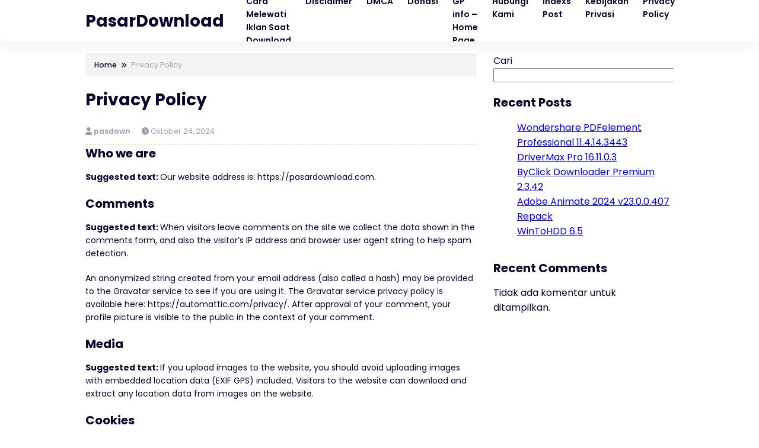

--- FILE ---
content_type: text/html; charset=UTF-8
request_url: https://pasardownload.com/privacy-policy/
body_size: 10287
content:


<!DOCTYPE html>
<html lang="id" prefix="og: https://ogp.me/ns#">
<head>
    <meta charset="UTF-8">
    <meta name="viewport" content="width=device-width, initial-scale=1.0">
    <link rel="profile" href="https://gmpg.org/xfn/11">
    
    
<!-- Optimasi Mesin Pencari oleh Rank Math - https://rankmath.com/ -->
<title>Privacy Policy - PasarDownload</title>
<meta name="description" content="Suggested text: Our website address is: https://pasardownload.com."/>
<meta name="robots" content="follow, index, max-snippet:-1, max-video-preview:-1, max-image-preview:large"/>
<link rel="canonical" href="https://pasardownload.com/privacy-policy/" />
<meta property="og:locale" content="id_ID" />
<meta property="og:type" content="article" />
<meta property="og:title" content="Privacy Policy - PasarDownload" />
<meta property="og:description" content="Suggested text: Our website address is: https://pasardownload.com." />
<meta property="og:url" content="https://pasardownload.com/privacy-policy/" />
<meta property="og:site_name" content="PasarDownload" />
<meta property="og:updated_time" content="2024-10-25T01:15:34+00:00" />
<meta property="article:published_time" content="2024-10-24T13:28:05+00:00" />
<meta property="article:modified_time" content="2024-10-25T01:15:34+00:00" />
<meta name="twitter:card" content="summary_large_image" />
<meta name="twitter:title" content="Privacy Policy - PasarDownload" />
<meta name="twitter:description" content="Suggested text: Our website address is: https://pasardownload.com." />
<meta name="twitter:site" content="@pasdown" />
<meta name="twitter:creator" content="@pasdown" />
<meta name="twitter:label1" content="Waktunya membaca" />
<meta name="twitter:data1" content="3 menit" />
<script type="application/ld+json" class="rank-math-schema">{"@context":"https://schema.org","@graph":[{"@type":["Person","Organization"],"@id":"https://pasardownload.com/#person","name":"PasarDownload","sameAs":["https://twitter.com/pasdown"],"logo":{"@type":"ImageObject","@id":"https://pasardownload.com/#logo","url":"https://pasardownload.com/wp-content/uploads/2024/10/icon-pasardownload.png","contentUrl":"https://pasardownload.com/wp-content/uploads/2024/10/icon-pasardownload.png","caption":"PasarDownload","inLanguage":"id","width":"65","height":"72"},"image":{"@type":"ImageObject","@id":"https://pasardownload.com/#logo","url":"https://pasardownload.com/wp-content/uploads/2024/10/icon-pasardownload.png","contentUrl":"https://pasardownload.com/wp-content/uploads/2024/10/icon-pasardownload.png","caption":"PasarDownload","inLanguage":"id","width":"65","height":"72"}},{"@type":"WebSite","@id":"https://pasardownload.com/#website","url":"https://pasardownload.com","name":"PasarDownload","publisher":{"@id":"https://pasardownload.com/#person"},"inLanguage":"id"},{"@type":"ImageObject","@id":"https://pasardownload.com/wp-content/uploads/2024/10/banner-pasardownload.png","url":"https://pasardownload.com/wp-content/uploads/2024/10/banner-pasardownload.png","width":"263","height":"72","inLanguage":"id"},{"@type":"WebPage","@id":"https://pasardownload.com/privacy-policy/#webpage","url":"https://pasardownload.com/privacy-policy/","name":"Privacy Policy - PasarDownload","datePublished":"2024-10-24T13:28:05+00:00","dateModified":"2024-10-25T01:15:34+00:00","isPartOf":{"@id":"https://pasardownload.com/#website"},"primaryImageOfPage":{"@id":"https://pasardownload.com/wp-content/uploads/2024/10/banner-pasardownload.png"},"inLanguage":"id"},{"@type":"Person","@id":"https://pasardownload.com/author/pasdown/","name":"pasdown","url":"https://pasardownload.com/author/pasdown/","image":{"@type":"ImageObject","@id":"https://secure.gravatar.com/avatar/0d1b880e61473b5f88a8e7508ae177241a054e3acc89a69229d7da9652c08a0c?s=96&amp;d=mm&amp;r=g","url":"https://secure.gravatar.com/avatar/0d1b880e61473b5f88a8e7508ae177241a054e3acc89a69229d7da9652c08a0c?s=96&amp;d=mm&amp;r=g","caption":"pasdown","inLanguage":"id"},"sameAs":["https://pasardownload.com"]},{"@type":"Article","headline":"Privacy Policy - PasarDownload","datePublished":"2024-10-24T13:28:05+00:00","dateModified":"2024-10-25T01:15:34+00:00","author":{"@id":"https://pasardownload.com/author/pasdown/","name":"pasdown"},"publisher":{"@id":"https://pasardownload.com/#person"},"description":"Suggested text: Our website address is: https://pasardownload.com.","name":"Privacy Policy - PasarDownload","@id":"https://pasardownload.com/privacy-policy/#richSnippet","isPartOf":{"@id":"https://pasardownload.com/privacy-policy/#webpage"},"image":{"@id":"https://pasardownload.com/wp-content/uploads/2024/10/banner-pasardownload.png"},"inLanguage":"id","mainEntityOfPage":{"@id":"https://pasardownload.com/privacy-policy/#webpage"}}]}</script>
<!-- /Plugin WordPress Rank Math SEO -->

<link rel='dns-prefetch' href='//cdnjs.cloudflare.com' />
<link rel='dns-prefetch' href='//cdn.jsdelivr.net' />
<link rel="alternate" type="application/rss+xml" title="PasarDownload &raquo; Feed" href="https://pasardownload.com/feed/" />
<link rel="alternate" type="application/rss+xml" title="PasarDownload &raquo; Umpan Komentar" href="https://pasardownload.com/comments/feed/" />
<link rel="alternate" type="application/rss+xml" title="PasarDownload &raquo; Privacy Policy Umpan Komentar" href="https://pasardownload.com/privacy-policy/feed/" />
<link rel="alternate" title="oEmbed (JSON)" type="application/json+oembed" href="https://pasardownload.com/wp-json/oembed/1.0/embed?url=https%3A%2F%2Fpasardownload.com%2Fprivacy-policy%2F" />
<link rel="alternate" title="oEmbed (XML)" type="text/xml+oembed" href="https://pasardownload.com/wp-json/oembed/1.0/embed?url=https%3A%2F%2Fpasardownload.com%2Fprivacy-policy%2F&#038;format=xml" />
<style id='wp-img-auto-sizes-contain-inline-css'>
img:is([sizes=auto i],[sizes^="auto," i]){contain-intrinsic-size:3000px 1500px}
/*# sourceURL=wp-img-auto-sizes-contain-inline-css */
</style>
<style id='wp-block-library-inline-css'>
:root{--wp-block-synced-color:#7a00df;--wp-block-synced-color--rgb:122,0,223;--wp-bound-block-color:var(--wp-block-synced-color);--wp-editor-canvas-background:#ddd;--wp-admin-theme-color:#007cba;--wp-admin-theme-color--rgb:0,124,186;--wp-admin-theme-color-darker-10:#006ba1;--wp-admin-theme-color-darker-10--rgb:0,107,160.5;--wp-admin-theme-color-darker-20:#005a87;--wp-admin-theme-color-darker-20--rgb:0,90,135;--wp-admin-border-width-focus:2px}@media (min-resolution:192dpi){:root{--wp-admin-border-width-focus:1.5px}}.wp-element-button{cursor:pointer}:root .has-very-light-gray-background-color{background-color:#eee}:root .has-very-dark-gray-background-color{background-color:#313131}:root .has-very-light-gray-color{color:#eee}:root .has-very-dark-gray-color{color:#313131}:root .has-vivid-green-cyan-to-vivid-cyan-blue-gradient-background{background:linear-gradient(135deg,#00d084,#0693e3)}:root .has-purple-crush-gradient-background{background:linear-gradient(135deg,#34e2e4,#4721fb 50%,#ab1dfe)}:root .has-hazy-dawn-gradient-background{background:linear-gradient(135deg,#faaca8,#dad0ec)}:root .has-subdued-olive-gradient-background{background:linear-gradient(135deg,#fafae1,#67a671)}:root .has-atomic-cream-gradient-background{background:linear-gradient(135deg,#fdd79a,#004a59)}:root .has-nightshade-gradient-background{background:linear-gradient(135deg,#330968,#31cdcf)}:root .has-midnight-gradient-background{background:linear-gradient(135deg,#020381,#2874fc)}:root{--wp--preset--font-size--normal:16px;--wp--preset--font-size--huge:42px}.has-regular-font-size{font-size:1em}.has-larger-font-size{font-size:2.625em}.has-normal-font-size{font-size:var(--wp--preset--font-size--normal)}.has-huge-font-size{font-size:var(--wp--preset--font-size--huge)}.has-text-align-center{text-align:center}.has-text-align-left{text-align:left}.has-text-align-right{text-align:right}.has-fit-text{white-space:nowrap!important}#end-resizable-editor-section{display:none}.aligncenter{clear:both}.items-justified-left{justify-content:flex-start}.items-justified-center{justify-content:center}.items-justified-right{justify-content:flex-end}.items-justified-space-between{justify-content:space-between}.screen-reader-text{border:0;clip-path:inset(50%);height:1px;margin:-1px;overflow:hidden;padding:0;position:absolute;width:1px;word-wrap:normal!important}.screen-reader-text:focus{background-color:#ddd;clip-path:none;color:#444;display:block;font-size:1em;height:auto;left:5px;line-height:normal;padding:15px 23px 14px;text-decoration:none;top:5px;width:auto;z-index:100000}html :where(.has-border-color){border-style:solid}html :where([style*=border-top-color]){border-top-style:solid}html :where([style*=border-right-color]){border-right-style:solid}html :where([style*=border-bottom-color]){border-bottom-style:solid}html :where([style*=border-left-color]){border-left-style:solid}html :where([style*=border-width]){border-style:solid}html :where([style*=border-top-width]){border-top-style:solid}html :where([style*=border-right-width]){border-right-style:solid}html :where([style*=border-bottom-width]){border-bottom-style:solid}html :where([style*=border-left-width]){border-left-style:solid}html :where(img[class*=wp-image-]){height:auto;max-width:100%}:where(figure){margin:0 0 1em}html :where(.is-position-sticky){--wp-admin--admin-bar--position-offset:var(--wp-admin--admin-bar--height,0px)}@media screen and (max-width:600px){html :where(.is-position-sticky){--wp-admin--admin-bar--position-offset:0px}}

/*# sourceURL=wp-block-library-inline-css */
</style><style id='wp-block-heading-inline-css'>
h1:where(.wp-block-heading).has-background,h2:where(.wp-block-heading).has-background,h3:where(.wp-block-heading).has-background,h4:where(.wp-block-heading).has-background,h5:where(.wp-block-heading).has-background,h6:where(.wp-block-heading).has-background{padding:1.25em 2.375em}h1.has-text-align-left[style*=writing-mode]:where([style*=vertical-lr]),h1.has-text-align-right[style*=writing-mode]:where([style*=vertical-rl]),h2.has-text-align-left[style*=writing-mode]:where([style*=vertical-lr]),h2.has-text-align-right[style*=writing-mode]:where([style*=vertical-rl]),h3.has-text-align-left[style*=writing-mode]:where([style*=vertical-lr]),h3.has-text-align-right[style*=writing-mode]:where([style*=vertical-rl]),h4.has-text-align-left[style*=writing-mode]:where([style*=vertical-lr]),h4.has-text-align-right[style*=writing-mode]:where([style*=vertical-rl]),h5.has-text-align-left[style*=writing-mode]:where([style*=vertical-lr]),h5.has-text-align-right[style*=writing-mode]:where([style*=vertical-rl]),h6.has-text-align-left[style*=writing-mode]:where([style*=vertical-lr]),h6.has-text-align-right[style*=writing-mode]:where([style*=vertical-rl]){rotate:180deg}
/*# sourceURL=https://pasardownload.com/wp-includes/blocks/heading/style.min.css */
</style>
<style id='wp-block-latest-comments-inline-css'>
ol.wp-block-latest-comments{box-sizing:border-box;margin-left:0}:where(.wp-block-latest-comments:not([style*=line-height] .wp-block-latest-comments__comment)){line-height:1.1}:where(.wp-block-latest-comments:not([style*=line-height] .wp-block-latest-comments__comment-excerpt p)){line-height:1.8}.has-dates :where(.wp-block-latest-comments:not([style*=line-height])),.has-excerpts :where(.wp-block-latest-comments:not([style*=line-height])){line-height:1.5}.wp-block-latest-comments .wp-block-latest-comments{padding-left:0}.wp-block-latest-comments__comment{list-style:none;margin-bottom:1em}.has-avatars .wp-block-latest-comments__comment{list-style:none;min-height:2.25em}.has-avatars .wp-block-latest-comments__comment .wp-block-latest-comments__comment-excerpt,.has-avatars .wp-block-latest-comments__comment .wp-block-latest-comments__comment-meta{margin-left:3.25em}.wp-block-latest-comments__comment-excerpt p{font-size:.875em;margin:.36em 0 1.4em}.wp-block-latest-comments__comment-date{display:block;font-size:.75em}.wp-block-latest-comments .avatar,.wp-block-latest-comments__comment-avatar{border-radius:1.5em;display:block;float:left;height:2.5em;margin-right:.75em;width:2.5em}.wp-block-latest-comments[class*=-font-size] a,.wp-block-latest-comments[style*=font-size] a{font-size:inherit}
/*# sourceURL=https://pasardownload.com/wp-includes/blocks/latest-comments/style.min.css */
</style>
<style id='wp-block-latest-posts-inline-css'>
.wp-block-latest-posts{box-sizing:border-box}.wp-block-latest-posts.alignleft{margin-right:2em}.wp-block-latest-posts.alignright{margin-left:2em}.wp-block-latest-posts.wp-block-latest-posts__list{list-style:none}.wp-block-latest-posts.wp-block-latest-posts__list li{clear:both;overflow-wrap:break-word}.wp-block-latest-posts.is-grid{display:flex;flex-wrap:wrap}.wp-block-latest-posts.is-grid li{margin:0 1.25em 1.25em 0;width:100%}@media (min-width:600px){.wp-block-latest-posts.columns-2 li{width:calc(50% - .625em)}.wp-block-latest-posts.columns-2 li:nth-child(2n){margin-right:0}.wp-block-latest-posts.columns-3 li{width:calc(33.33333% - .83333em)}.wp-block-latest-posts.columns-3 li:nth-child(3n){margin-right:0}.wp-block-latest-posts.columns-4 li{width:calc(25% - .9375em)}.wp-block-latest-posts.columns-4 li:nth-child(4n){margin-right:0}.wp-block-latest-posts.columns-5 li{width:calc(20% - 1em)}.wp-block-latest-posts.columns-5 li:nth-child(5n){margin-right:0}.wp-block-latest-posts.columns-6 li{width:calc(16.66667% - 1.04167em)}.wp-block-latest-posts.columns-6 li:nth-child(6n){margin-right:0}}:root :where(.wp-block-latest-posts.is-grid){padding:0}:root :where(.wp-block-latest-posts.wp-block-latest-posts__list){padding-left:0}.wp-block-latest-posts__post-author,.wp-block-latest-posts__post-date{display:block;font-size:.8125em}.wp-block-latest-posts__post-excerpt,.wp-block-latest-posts__post-full-content{margin-bottom:1em;margin-top:.5em}.wp-block-latest-posts__featured-image a{display:inline-block}.wp-block-latest-posts__featured-image img{height:auto;max-width:100%;width:auto}.wp-block-latest-posts__featured-image.alignleft{float:left;margin-right:1em}.wp-block-latest-posts__featured-image.alignright{float:right;margin-left:1em}.wp-block-latest-posts__featured-image.aligncenter{margin-bottom:1em;text-align:center}
/*# sourceURL=https://pasardownload.com/wp-includes/blocks/latest-posts/style.min.css */
</style>
<style id='wp-block-search-inline-css'>
.wp-block-search__button{margin-left:10px;word-break:normal}.wp-block-search__button.has-icon{line-height:0}.wp-block-search__button svg{height:1.25em;min-height:24px;min-width:24px;width:1.25em;fill:currentColor;vertical-align:text-bottom}:where(.wp-block-search__button){border:1px solid #ccc;padding:6px 10px}.wp-block-search__inside-wrapper{display:flex;flex:auto;flex-wrap:nowrap;max-width:100%}.wp-block-search__label{width:100%}.wp-block-search.wp-block-search__button-only .wp-block-search__button{box-sizing:border-box;display:flex;flex-shrink:0;justify-content:center;margin-left:0;max-width:100%}.wp-block-search.wp-block-search__button-only .wp-block-search__inside-wrapper{min-width:0!important;transition-property:width}.wp-block-search.wp-block-search__button-only .wp-block-search__input{flex-basis:100%;transition-duration:.3s}.wp-block-search.wp-block-search__button-only.wp-block-search__searchfield-hidden,.wp-block-search.wp-block-search__button-only.wp-block-search__searchfield-hidden .wp-block-search__inside-wrapper{overflow:hidden}.wp-block-search.wp-block-search__button-only.wp-block-search__searchfield-hidden .wp-block-search__input{border-left-width:0!important;border-right-width:0!important;flex-basis:0;flex-grow:0;margin:0;min-width:0!important;padding-left:0!important;padding-right:0!important;width:0!important}:where(.wp-block-search__input){appearance:none;border:1px solid #949494;flex-grow:1;font-family:inherit;font-size:inherit;font-style:inherit;font-weight:inherit;letter-spacing:inherit;line-height:inherit;margin-left:0;margin-right:0;min-width:3rem;padding:8px;text-decoration:unset!important;text-transform:inherit}:where(.wp-block-search__button-inside .wp-block-search__inside-wrapper){background-color:#fff;border:1px solid #949494;box-sizing:border-box;padding:4px}:where(.wp-block-search__button-inside .wp-block-search__inside-wrapper) .wp-block-search__input{border:none;border-radius:0;padding:0 4px}:where(.wp-block-search__button-inside .wp-block-search__inside-wrapper) .wp-block-search__input:focus{outline:none}:where(.wp-block-search__button-inside .wp-block-search__inside-wrapper) :where(.wp-block-search__button){padding:4px 8px}.wp-block-search.aligncenter .wp-block-search__inside-wrapper{margin:auto}.wp-block[data-align=right] .wp-block-search.wp-block-search__button-only .wp-block-search__inside-wrapper{float:right}
/*# sourceURL=https://pasardownload.com/wp-includes/blocks/search/style.min.css */
</style>
<style id='wp-block-group-inline-css'>
.wp-block-group{box-sizing:border-box}:where(.wp-block-group.wp-block-group-is-layout-constrained){position:relative}
/*# sourceURL=https://pasardownload.com/wp-includes/blocks/group/style.min.css */
</style>
<style id='wp-block-paragraph-inline-css'>
.is-small-text{font-size:.875em}.is-regular-text{font-size:1em}.is-large-text{font-size:2.25em}.is-larger-text{font-size:3em}.has-drop-cap:not(:focus):first-letter{float:left;font-size:8.4em;font-style:normal;font-weight:100;line-height:.68;margin:.05em .1em 0 0;text-transform:uppercase}body.rtl .has-drop-cap:not(:focus):first-letter{float:none;margin-left:.1em}p.has-drop-cap.has-background{overflow:hidden}:root :where(p.has-background){padding:1.25em 2.375em}:where(p.has-text-color:not(.has-link-color)) a{color:inherit}p.has-text-align-left[style*="writing-mode:vertical-lr"],p.has-text-align-right[style*="writing-mode:vertical-rl"]{rotate:180deg}
/*# sourceURL=https://pasardownload.com/wp-includes/blocks/paragraph/style.min.css */
</style>
<style id='global-styles-inline-css'>
:root{--wp--preset--aspect-ratio--square: 1;--wp--preset--aspect-ratio--4-3: 4/3;--wp--preset--aspect-ratio--3-4: 3/4;--wp--preset--aspect-ratio--3-2: 3/2;--wp--preset--aspect-ratio--2-3: 2/3;--wp--preset--aspect-ratio--16-9: 16/9;--wp--preset--aspect-ratio--9-16: 9/16;--wp--preset--color--black: #000000;--wp--preset--color--cyan-bluish-gray: #abb8c3;--wp--preset--color--white: #ffffff;--wp--preset--color--pale-pink: #f78da7;--wp--preset--color--vivid-red: #cf2e2e;--wp--preset--color--luminous-vivid-orange: #ff6900;--wp--preset--color--luminous-vivid-amber: #fcb900;--wp--preset--color--light-green-cyan: #7bdcb5;--wp--preset--color--vivid-green-cyan: #00d084;--wp--preset--color--pale-cyan-blue: #8ed1fc;--wp--preset--color--vivid-cyan-blue: #0693e3;--wp--preset--color--vivid-purple: #9b51e0;--wp--preset--gradient--vivid-cyan-blue-to-vivid-purple: linear-gradient(135deg,rgb(6,147,227) 0%,rgb(155,81,224) 100%);--wp--preset--gradient--light-green-cyan-to-vivid-green-cyan: linear-gradient(135deg,rgb(122,220,180) 0%,rgb(0,208,130) 100%);--wp--preset--gradient--luminous-vivid-amber-to-luminous-vivid-orange: linear-gradient(135deg,rgb(252,185,0) 0%,rgb(255,105,0) 100%);--wp--preset--gradient--luminous-vivid-orange-to-vivid-red: linear-gradient(135deg,rgb(255,105,0) 0%,rgb(207,46,46) 100%);--wp--preset--gradient--very-light-gray-to-cyan-bluish-gray: linear-gradient(135deg,rgb(238,238,238) 0%,rgb(169,184,195) 100%);--wp--preset--gradient--cool-to-warm-spectrum: linear-gradient(135deg,rgb(74,234,220) 0%,rgb(151,120,209) 20%,rgb(207,42,186) 40%,rgb(238,44,130) 60%,rgb(251,105,98) 80%,rgb(254,248,76) 100%);--wp--preset--gradient--blush-light-purple: linear-gradient(135deg,rgb(255,206,236) 0%,rgb(152,150,240) 100%);--wp--preset--gradient--blush-bordeaux: linear-gradient(135deg,rgb(254,205,165) 0%,rgb(254,45,45) 50%,rgb(107,0,62) 100%);--wp--preset--gradient--luminous-dusk: linear-gradient(135deg,rgb(255,203,112) 0%,rgb(199,81,192) 50%,rgb(65,88,208) 100%);--wp--preset--gradient--pale-ocean: linear-gradient(135deg,rgb(255,245,203) 0%,rgb(182,227,212) 50%,rgb(51,167,181) 100%);--wp--preset--gradient--electric-grass: linear-gradient(135deg,rgb(202,248,128) 0%,rgb(113,206,126) 100%);--wp--preset--gradient--midnight: linear-gradient(135deg,rgb(2,3,129) 0%,rgb(40,116,252) 100%);--wp--preset--font-size--small: 13px;--wp--preset--font-size--medium: 20px;--wp--preset--font-size--large: 36px;--wp--preset--font-size--x-large: 42px;--wp--preset--spacing--20: 0.44rem;--wp--preset--spacing--30: 0.67rem;--wp--preset--spacing--40: 1rem;--wp--preset--spacing--50: 1.5rem;--wp--preset--spacing--60: 2.25rem;--wp--preset--spacing--70: 3.38rem;--wp--preset--spacing--80: 5.06rem;--wp--preset--shadow--natural: 6px 6px 9px rgba(0, 0, 0, 0.2);--wp--preset--shadow--deep: 12px 12px 50px rgba(0, 0, 0, 0.4);--wp--preset--shadow--sharp: 6px 6px 0px rgba(0, 0, 0, 0.2);--wp--preset--shadow--outlined: 6px 6px 0px -3px rgb(255, 255, 255), 6px 6px rgb(0, 0, 0);--wp--preset--shadow--crisp: 6px 6px 0px rgb(0, 0, 0);}:where(.is-layout-flex){gap: 0.5em;}:where(.is-layout-grid){gap: 0.5em;}body .is-layout-flex{display: flex;}.is-layout-flex{flex-wrap: wrap;align-items: center;}.is-layout-flex > :is(*, div){margin: 0;}body .is-layout-grid{display: grid;}.is-layout-grid > :is(*, div){margin: 0;}:where(.wp-block-columns.is-layout-flex){gap: 2em;}:where(.wp-block-columns.is-layout-grid){gap: 2em;}:where(.wp-block-post-template.is-layout-flex){gap: 1.25em;}:where(.wp-block-post-template.is-layout-grid){gap: 1.25em;}.has-black-color{color: var(--wp--preset--color--black) !important;}.has-cyan-bluish-gray-color{color: var(--wp--preset--color--cyan-bluish-gray) !important;}.has-white-color{color: var(--wp--preset--color--white) !important;}.has-pale-pink-color{color: var(--wp--preset--color--pale-pink) !important;}.has-vivid-red-color{color: var(--wp--preset--color--vivid-red) !important;}.has-luminous-vivid-orange-color{color: var(--wp--preset--color--luminous-vivid-orange) !important;}.has-luminous-vivid-amber-color{color: var(--wp--preset--color--luminous-vivid-amber) !important;}.has-light-green-cyan-color{color: var(--wp--preset--color--light-green-cyan) !important;}.has-vivid-green-cyan-color{color: var(--wp--preset--color--vivid-green-cyan) !important;}.has-pale-cyan-blue-color{color: var(--wp--preset--color--pale-cyan-blue) !important;}.has-vivid-cyan-blue-color{color: var(--wp--preset--color--vivid-cyan-blue) !important;}.has-vivid-purple-color{color: var(--wp--preset--color--vivid-purple) !important;}.has-black-background-color{background-color: var(--wp--preset--color--black) !important;}.has-cyan-bluish-gray-background-color{background-color: var(--wp--preset--color--cyan-bluish-gray) !important;}.has-white-background-color{background-color: var(--wp--preset--color--white) !important;}.has-pale-pink-background-color{background-color: var(--wp--preset--color--pale-pink) !important;}.has-vivid-red-background-color{background-color: var(--wp--preset--color--vivid-red) !important;}.has-luminous-vivid-orange-background-color{background-color: var(--wp--preset--color--luminous-vivid-orange) !important;}.has-luminous-vivid-amber-background-color{background-color: var(--wp--preset--color--luminous-vivid-amber) !important;}.has-light-green-cyan-background-color{background-color: var(--wp--preset--color--light-green-cyan) !important;}.has-vivid-green-cyan-background-color{background-color: var(--wp--preset--color--vivid-green-cyan) !important;}.has-pale-cyan-blue-background-color{background-color: var(--wp--preset--color--pale-cyan-blue) !important;}.has-vivid-cyan-blue-background-color{background-color: var(--wp--preset--color--vivid-cyan-blue) !important;}.has-vivid-purple-background-color{background-color: var(--wp--preset--color--vivid-purple) !important;}.has-black-border-color{border-color: var(--wp--preset--color--black) !important;}.has-cyan-bluish-gray-border-color{border-color: var(--wp--preset--color--cyan-bluish-gray) !important;}.has-white-border-color{border-color: var(--wp--preset--color--white) !important;}.has-pale-pink-border-color{border-color: var(--wp--preset--color--pale-pink) !important;}.has-vivid-red-border-color{border-color: var(--wp--preset--color--vivid-red) !important;}.has-luminous-vivid-orange-border-color{border-color: var(--wp--preset--color--luminous-vivid-orange) !important;}.has-luminous-vivid-amber-border-color{border-color: var(--wp--preset--color--luminous-vivid-amber) !important;}.has-light-green-cyan-border-color{border-color: var(--wp--preset--color--light-green-cyan) !important;}.has-vivid-green-cyan-border-color{border-color: var(--wp--preset--color--vivid-green-cyan) !important;}.has-pale-cyan-blue-border-color{border-color: var(--wp--preset--color--pale-cyan-blue) !important;}.has-vivid-cyan-blue-border-color{border-color: var(--wp--preset--color--vivid-cyan-blue) !important;}.has-vivid-purple-border-color{border-color: var(--wp--preset--color--vivid-purple) !important;}.has-vivid-cyan-blue-to-vivid-purple-gradient-background{background: var(--wp--preset--gradient--vivid-cyan-blue-to-vivid-purple) !important;}.has-light-green-cyan-to-vivid-green-cyan-gradient-background{background: var(--wp--preset--gradient--light-green-cyan-to-vivid-green-cyan) !important;}.has-luminous-vivid-amber-to-luminous-vivid-orange-gradient-background{background: var(--wp--preset--gradient--luminous-vivid-amber-to-luminous-vivid-orange) !important;}.has-luminous-vivid-orange-to-vivid-red-gradient-background{background: var(--wp--preset--gradient--luminous-vivid-orange-to-vivid-red) !important;}.has-very-light-gray-to-cyan-bluish-gray-gradient-background{background: var(--wp--preset--gradient--very-light-gray-to-cyan-bluish-gray) !important;}.has-cool-to-warm-spectrum-gradient-background{background: var(--wp--preset--gradient--cool-to-warm-spectrum) !important;}.has-blush-light-purple-gradient-background{background: var(--wp--preset--gradient--blush-light-purple) !important;}.has-blush-bordeaux-gradient-background{background: var(--wp--preset--gradient--blush-bordeaux) !important;}.has-luminous-dusk-gradient-background{background: var(--wp--preset--gradient--luminous-dusk) !important;}.has-pale-ocean-gradient-background{background: var(--wp--preset--gradient--pale-ocean) !important;}.has-electric-grass-gradient-background{background: var(--wp--preset--gradient--electric-grass) !important;}.has-midnight-gradient-background{background: var(--wp--preset--gradient--midnight) !important;}.has-small-font-size{font-size: var(--wp--preset--font-size--small) !important;}.has-medium-font-size{font-size: var(--wp--preset--font-size--medium) !important;}.has-large-font-size{font-size: var(--wp--preset--font-size--large) !important;}.has-x-large-font-size{font-size: var(--wp--preset--font-size--x-large) !important;}
/*# sourceURL=global-styles-inline-css */
</style>

<style id='classic-theme-styles-inline-css'>
/*! This file is auto-generated */
.wp-block-button__link{color:#fff;background-color:#32373c;border-radius:9999px;box-shadow:none;text-decoration:none;padding:calc(.667em + 2px) calc(1.333em + 2px);font-size:1.125em}.wp-block-file__button{background:#32373c;color:#fff;text-decoration:none}
/*# sourceURL=/wp-includes/css/classic-themes.min.css */
</style>
<link rel='stylesheet' id='shurapro_style-css' href='https://pasardownload.com/wp-content/themes/shurapro-master/style.css?ver=1.1.9' media='all' />
<link rel='stylesheet' id='swiper_style-css' href='https://cdn.jsdelivr.net/npm/swiper@11/swiper-bundle.min.css?ver=11' media='all' />
<link rel='stylesheet' id='shurapro_normalize_css-css' href='https://pasardownload.com/wp-content/themes/shurapro-master/assets/css/normalize.css?ver=8.0.1' media='all' />
<link rel='stylesheet' id='shurapro_main_stylesheet-css' href='https://pasardownload.com/wp-content/themes/shurapro-master/assets/css/style.css?ver=1.1.9' media='all' />
<link rel='stylesheet' id='fontawesome_style-css' href='https://cdnjs.cloudflare.com/ajax/libs/font-awesome/6.7.0/css/all.min.css?ver=6.7.0' media='all' />
<link rel='stylesheet' id='wp-pagenavi-css' href='https://pasardownload.com/wp-content/plugins/wp-pagenavi/pagenavi-css.css?ver=2.70' media='all' />
<link rel="https://api.w.org/" href="https://pasardownload.com/wp-json/" /><link rel="alternate" title="JSON" type="application/json" href="https://pasardownload.com/wp-json/wp/v2/pages/3" /><link rel="EditURI" type="application/rsd+xml" title="RSD" href="https://pasardownload.com/xmlrpc.php?rsd" />
<meta name="generator" content="WordPress 6.9" />
<link rel='shortlink' href='https://pasardownload.com/?p=3' />
    <style type="text/css">
    :root {  }
        </style>
    <link rel="icon" href="https://pasardownload.com/wp-content/uploads/2024/10/icon-pasardownload.png" sizes="32x32" />
<link rel="icon" href="https://pasardownload.com/wp-content/uploads/2024/10/icon-pasardownload.png" sizes="192x192" />
<link rel="apple-touch-icon" href="https://pasardownload.com/wp-content/uploads/2024/10/icon-pasardownload.png" />
<meta name="msapplication-TileImage" content="https://pasardownload.com/wp-content/uploads/2024/10/icon-pasardownload.png" />

    
</head>
<body class="privacy-policy wp-singular page-template-default page page-id-3 wp-theme-shurapro-master" >
    
<header class="site-header" id="site_header" itemscope itemtype="https://schema.org//WPHeader">
    
    <div class="site-nav">
        <div class="cnt">
            <div class="site-nav-nav">
                
                <div class="site-nav-left">
                    <div class="site-branding">
                        
                        <h1><a href="https://pasardownload.com/" rel="home">PasarDownload</a></h1>
                    </div>
                    <div class="site-menu" itemscope itemtype="https://schema.org/SiteNavigationElement">
                        
                        <div class="menu"><ul>
<li class="page_item page-item-369"><a href="https://pasardownload.com/cara-melewati-iklan-saat-download/">Cara Melewati Iklan Saat Download</a></li>
<li class="page_item page-item-50"><a href="https://pasardownload.com/disclaimer/">Disclaimer</a></li>
<li class="page_item page-item-3088"><a href="https://pasardownload.com/dmca/">DMCA</a></li>
<li class="page_item page-item-429"><a href="https://pasardownload.com/donasi/">Donasi</a></li>
<li class="page_item page-item-1835"><a href="https://pasardownload.com/gp-info-home-page/">GP info &#8211; Home Page</a></li>
<li class="page_item page-item-317"><a href="https://pasardownload.com/hubungi-kami/">Hubungi Kami</a></li>
<li class="page_item page-item-2079"><a href="https://pasardownload.com/indexs-post/">Indexs Post</a></li>
<li class="page_item page-item-90"><a href="https://pasardownload.com/kebijakan-privasi/">Kebijakan Privasi</a></li>
<li class="page_item page-item-3 current_page_item"><a href="https://pasardownload.com/privacy-policy/" aria-current="page">Privacy Policy</a></li>
<li class="page_item page-item-92"><a href="https://pasardownload.com/syarat-ketentuan/">Syarat &amp; Ketentuan</a></li>
<li class="page_item page-item-205"><a href="https://pasardownload.com/tentang-kami/">Tentang Kami</a></li>
<li class="page_item page-item-239"><a href="https://pasardownload.com/about/">Tentang Kami</a></li>
<li class="page_item page-item-248"><a href="https://pasardownload.com/terms-and-conditions/">Terms and Conditions</a></li>
</ul></div>

                    </div>
                </div>

                <div class="site-nav-right">
                                        <span class="dark-button" title="Mode Gelap">
                        <i class="icon-dark-button fas fa-moon"></i>
                    </span>
                                        <span class="search-button open_search" title="Pencarian">
                        <i class="fas fa-search"></i>
                    </span>
                </div>

            </div>
        </div>
    </div>

    <div class="site-nav site-nav-mobile">
    <div class="cnt">
        <div class="site-nav-nav-mobile">

            <div class="nav-mobile-menu-icon">
                <span id="open_menu_mobile"><i class="fas fa-bars"></i></span>
            </div>

            <div class="nav-mobile-branding">
                <h1><a href="https://pasardownload.com/" rel="home">PasarDownload</a></h1>            </div>

            <div class="nav-mobile-right">
                                                <span class="nav-mobile-dark-button" title="Mode Gelap">
                    <i class="icon-dark-button fas fa-moon"></i>
                </span>
                                <span class="nav-mobile-search-button open_search" title="Pencarian">
                    <i class="fas fa-search"></i>
                </span>
            </div>

        </div>
    </div>
</div>

<div class="site-menu-mobile" id="site_menu_mobile">
    <div class="site-menu-mobile-close">
        <span id="close_menu_mobile"><i class="fas fa-times"></i></span>
    </div>
    <div class="menu"><ul>
<li class="page_item page-item-369"><a href="https://pasardownload.com/cara-melewati-iklan-saat-download/">Cara Melewati Iklan Saat Download</a></li>
<li class="page_item page-item-50"><a href="https://pasardownload.com/disclaimer/">Disclaimer</a></li>
<li class="page_item page-item-3088"><a href="https://pasardownload.com/dmca/">DMCA</a></li>
<li class="page_item page-item-429"><a href="https://pasardownload.com/donasi/">Donasi</a></li>
<li class="page_item page-item-1835"><a href="https://pasardownload.com/gp-info-home-page/">GP info &#8211; Home Page</a></li>
<li class="page_item page-item-317"><a href="https://pasardownload.com/hubungi-kami/">Hubungi Kami</a></li>
<li class="page_item page-item-2079"><a href="https://pasardownload.com/indexs-post/">Indexs Post</a></li>
<li class="page_item page-item-90"><a href="https://pasardownload.com/kebijakan-privasi/">Kebijakan Privasi</a></li>
<li class="page_item page-item-3 current_page_item"><a href="https://pasardownload.com/privacy-policy/" aria-current="page">Privacy Policy</a></li>
<li class="page_item page-item-92"><a href="https://pasardownload.com/syarat-ketentuan/">Syarat &amp; Ketentuan</a></li>
<li class="page_item page-item-205"><a href="https://pasardownload.com/tentang-kami/">Tentang Kami</a></li>
<li class="page_item page-item-239"><a href="https://pasardownload.com/about/">Tentang Kami</a></li>
<li class="page_item page-item-248"><a href="https://pasardownload.com/terms-and-conditions/">Terms and Conditions</a></li>
</ul></div>
</div>
</header>

<section class="site-search" id="site_search">
    <div class="site-search-container">
        
        <form action="https://pasardownload.com/" method="get" class="form-search">
            <input type="text" name="s" placeholder="Cari dan tekan enter..." value="">
            <button type="submit"><i class="fas fa-search"></i></button>
        </form>

        <div class="recent-tags">
            <a href="https://pasardownload.com/tag/wondershare-recoverit-download/">wondershare recoverit download</a>, <a href="https://pasardownload.com/tag/wondershare-recoverit/">wondershare recoverit</a>, <a href="https://pasardownload.com/tag/wondershare-pdfelement-pro-terbaru/">wondershare pdfelement pro terbaru</a>, <a href="https://pasardownload.com/tag/wintohdd-technician/">wintohdd technician</a>, <a href="https://pasardownload.com/tag/wintohdd-download/">wintohdd download</a>, <a href="https://pasardownload.com/tag/wintohdd/">wintohdd</a>,         </div>

    </div>
    <div class="close-search close_search">
        <span><i class="fas fa-times"></i></span>
    </div>
</section>

<section class="shurapro-pop-up-wrapper" id="shurapro_pop_up">
	<div class="shurapro-pop-up-container">
		
		<div class="shurapro-pop-up">
			<div class="shurapro-pop-up-close">
				<span><i class="fas fa-times"></i></span>
			</div>
			<div class="shurapro-pop-up-content">
							</div>
			<div class="shurapro-pop-up-button">
				<span class="shurapro-pop-up-dont-show">
					Jangan Tampilkan Lagi				</span>
				<span class="shurapro-pop-up-link">
					Ya, Saya Mau!<a href=""></a>				</span>
			</div>
		</div>

	</div>
</section>


<main class="site-main main-single">
    <div class="cnt">
        
        <div class="site-main-container">
            
            <main class="site-main-left site-main-left-single">

                <article id="post-3" class="post-3 page type-page status-publish hentry">
                
    <div class="site-breadcrumbs" itemscope itemtype="http://schema.org/BreadcrumbList"><span itemprop="itemListElement" itemscope itemtype="http://schema.org/ListItem"><a class="breadcrumbs__link" href="https://pasardownload.com/" itemprop="item"><span itemprop="name">Home</span></a><meta itemprop="position" content="1" /></span><span class="breadcrumbs__separator"> <i class="fas fa-angle-double-right"></i> </span><span class="breadcrumbs__current">Privacy Policy</span></div><!-- .breadcrumbs -->
    <div class="site-entry-header">
        <h1 class="site-entry-title">Privacy Policy</h1>
        
        <div class="site-entry-metadata">
            		<span>
			<i class="fas fa-user"></i> 
			<a href="https://pasardownload.com/author/pasdown/">
				pasdown			</a>
		</span>
        <span class="separator"></span>
		
            		<span><i class="fas fa-clock"></i> Oktober 24, 2024</span>
        <span class="separator"></span>
		        </div>
    </div>

    <div class="site-entry-content">
        
<h2 class="wp-block-heading">Who we are</h2>


<p><strong class="privacy-policy-tutorial">Suggested text: </strong>Our website address is: https://pasardownload.com.</p>


<h2 class="wp-block-heading">Comments</h2>


<p><strong class="privacy-policy-tutorial">Suggested text: </strong>When visitors leave comments on the site we collect the data shown in the comments form, and also the visitor&#8217;s IP address and browser user agent string to help spam detection.</p>


<p>An anonymized string created from your email address (also called a hash) may be provided to the Gravatar service to see if you are using it. The Gravatar service privacy policy is available here: https://automattic.com/privacy/. After approval of your comment, your profile picture is visible to the public in the context of your comment.</p>


<h2 class="wp-block-heading">Media</h2>


<p><strong class="privacy-policy-tutorial">Suggested text: </strong>If you upload images to the website, you should avoid uploading images with embedded location data (EXIF GPS) included. Visitors to the website can download and extract any location data from images on the website.</p>


<h2 class="wp-block-heading">Cookies</h2>


<p><strong class="privacy-policy-tutorial">Suggested text: </strong>If you leave a comment on our site you may opt-in to saving your name, email address and website in cookies. These are for your convenience so that you do not have to fill in your details again when you leave another comment. These cookies will last for one year.</p>


<p>If you visit our login page, we will set a temporary cookie to determine if your browser accepts cookies. This cookie contains no personal data and is discarded when you close your browser.</p>


<p>When you log in, we will also set up several cookies to save your login information and your screen display choices. Login cookies last for two days, and screen options cookies last for a year. If you select &quot;Remember Me&quot;, your login will persist for two weeks. If you log out of your account, the login cookies will be removed.</p>


<p>If you edit or publish an article, an additional cookie will be saved in your browser. This cookie includes no personal data and simply indicates the post ID of the article you just edited. It expires after 1 day.</p>


<h2 class="wp-block-heading">Embedded content from other websites</h2>


<p><strong class="privacy-policy-tutorial">Suggested text: </strong>Articles on this site may include embedded content (e.g. videos, images, articles, etc.). Embedded content from other websites behaves in the exact same way as if the visitor has visited the other website.</p>


<p>These websites may collect data about you, use cookies, embed additional third-party tracking, and monitor your interaction with that embedded content, including tracking your interaction with the embedded content if you have an account and are logged in to that website.</p>


<h2 class="wp-block-heading">Who we share your data with</h2>


<p><strong class="privacy-policy-tutorial">Suggested text: </strong>If you request a password reset, your IP address will be included in the reset email.</p>


<h2 class="wp-block-heading">How long we retain your data</h2>


<p><strong class="privacy-policy-tutorial">Suggested text: </strong>If you leave a comment, the comment and its metadata are retained indefinitely. This is so we can recognize and approve any follow-up comments automatically instead of holding them in a moderation queue.</p>


<p>For users that register on our website (if any), we also store the personal information they provide in their user profile. All users can see, edit, or delete their personal information at any time (except they cannot change their username). Website administrators can also see and edit that information.</p>


<h2 class="wp-block-heading">What rights you have over your data</h2>


<p><strong class="privacy-policy-tutorial">Suggested text: </strong>If you have an account on this site, or have left comments, you can request to receive an exported file of the personal data we hold about you, including any data you have provided to us. You can also request that we erase any personal data we hold about you. This does not include any data we are obliged to keep for administrative, legal, or security purposes.</p>


<h2 class="wp-block-heading">Where your data is sent</h2>


<p><strong class="privacy-policy-tutorial">Suggested text: </strong>Visitor comments may be checked through an automated spam detection service.</p>


            </div>

    <div class="site-share">
        <span class="site-share-title">Share:</span>
        <ul><li><a class="fb" target="_blank" href="https://www.facebook.com/sharer.php?u=https://pasardownload.com/privacy-policy/" title="Share on Facebook"><i class="fab fa-facebook-f"></i></a></li><li><a class="tw" target="_blank" href="https://twitter.com/share?text=Privacy Policy&url=https://pasardownload.com/privacy-policy/" title="Share on Twitter"><i class="fa-brands fa-x-twitter"></i></i></a></li><li><a class="wa" target="_blank" href="https://wa.me/?text=Privacy Policy%0Ahttps://pasardownload.com/privacy-policy/" title="Share on Whatsapp"><i class="fab fa-whatsapp"></i></a></li><li><a class="em" target="_blank" href="mailto:?subject=Privacy Policy&body=https://pasardownload.com/privacy-policy/" title="Share on Email"><i class="fas fa-envelope"></i></a></li></ul>    </div>

</article>
            </main>

            
<aside class="site-main-right">
                
    <section id="block-2" class="widget widget_block widget_search"><form role="search" method="get" action="https://pasardownload.com/" class="wp-block-search__button-outside wp-block-search__text-button wp-block-search"    ><label class="wp-block-search__label" for="wp-block-search__input-1" >Cari</label><div class="wp-block-search__inside-wrapper" ><input class="wp-block-search__input" id="wp-block-search__input-1" placeholder="" value="" type="search" name="s" required /><button aria-label="Cari" class="wp-block-search__button wp-element-button" type="submit" >Cari</button></div></form></section><section id="block-3" class="widget widget_block"><div class="wp-block-group"><div class="wp-block-group__inner-container is-layout-flow wp-block-group-is-layout-flow"><h2 class="wp-block-heading">Recent Posts</h2><ul class="wp-block-latest-posts__list wp-block-latest-posts"><li><a class="wp-block-latest-posts__post-title" href="https://pasardownload.com/wondershare-pdfelement-pro/">Wondershare PDFelement Professional 11.4.14.3443</a></li>
<li><a class="wp-block-latest-posts__post-title" href="https://pasardownload.com/drivermax-pro-full/">DriverMax Pro 16.11.0.3</a></li>
<li><a class="wp-block-latest-posts__post-title" href="https://pasardownload.com/by-click-downloader-full/">ByClick Downloader Premium 2.3.42</a></li>
<li><a class="wp-block-latest-posts__post-title" href="https://pasardownload.com/adobe-animate/">Adobe Animate 2024 v23.0.0.407 Repack</a></li>
<li><a class="wp-block-latest-posts__post-title" href="https://pasardownload.com/wintohdd/">WinToHDD 6.5</a></li>
</ul></div></div></section><section id="block-4" class="widget widget_block"><div class="wp-block-group"><div class="wp-block-group__inner-container is-layout-flow wp-block-group-is-layout-flow"><h2 class="wp-block-heading">Recent Comments</h2><div class="no-comments wp-block-latest-comments">Tidak ada komentar untuk ditampilkan.</div></div></div></section>
</aside>
            <div style="clear: both;"></div>

        </div>

    </div>
</main>




<footer class="site-footer">    
    <div class="cnt">
        
        <div class="site-footer-container">
            <div itemscope itemtype="https://schema.org/SiteNavigationElement" class="site-footer-menu">
                <div class="menu"><ul>
<li class="page_item page-item-369"><a href="https://pasardownload.com/cara-melewati-iklan-saat-download/">Cara Melewati Iklan Saat Download</a></li>
<li class="page_item page-item-50"><a href="https://pasardownload.com/disclaimer/">Disclaimer</a></li>
<li class="page_item page-item-3088"><a href="https://pasardownload.com/dmca/">DMCA</a></li>
<li class="page_item page-item-429"><a href="https://pasardownload.com/donasi/">Donasi</a></li>
<li class="page_item page-item-1835"><a href="https://pasardownload.com/gp-info-home-page/">GP info &#8211; Home Page</a></li>
<li class="page_item page-item-317"><a href="https://pasardownload.com/hubungi-kami/">Hubungi Kami</a></li>
<li class="page_item page-item-2079"><a href="https://pasardownload.com/indexs-post/">Indexs Post</a></li>
<li class="page_item page-item-90"><a href="https://pasardownload.com/kebijakan-privasi/">Kebijakan Privasi</a></li>
<li class="page_item page-item-3 current_page_item"><a href="https://pasardownload.com/privacy-policy/" aria-current="page">Privacy Policy</a></li>
<li class="page_item page-item-92"><a href="https://pasardownload.com/syarat-ketentuan/">Syarat &amp; Ketentuan</a></li>
<li class="page_item page-item-205"><a href="https://pasardownload.com/tentang-kami/">Tentang Kami</a></li>
<li class="page_item page-item-239"><a href="https://pasardownload.com/about/">Tentang Kami</a></li>
<li class="page_item page-item-248"><a href="https://pasardownload.com/terms-and-conditions/">Terms and Conditions</a></li>
</ul></div>
            </div>
            <div class="site-footer-copy">     
               <span>Copyright © 2026 <a href="https://pasardownload.com/">PasarDownload</a>. All Right Reserved</span>            </div>
            <div class="site-footer-social">
                <ul></ul>    
            </div>
        </div>

    </div>
</footer>

<span class="go-to-top" id="go_top">
    <i class="fas fa-angle-up"></i>
</span>



<script type="speculationrules">
{"prefetch":[{"source":"document","where":{"and":[{"href_matches":"/*"},{"not":{"href_matches":["/wp-*.php","/wp-admin/*","/wp-content/uploads/*","/wp-content/*","/wp-content/plugins/*","/wp-content/themes/shurapro-master/*","/*\\?(.+)"]}},{"not":{"selector_matches":"a[rel~=\"nofollow\"]"}},{"not":{"selector_matches":".no-prefetch, .no-prefetch a"}}]},"eagerness":"conservative"}]}
</script>
<script src="https://cdnjs.cloudflare.com/ajax/libs/font-awesome/6.7.0/js/all.min.js?ver=6.7.0" id="fontawesome-js"></script>
<script src="https://pasardownload.com/wp-includes/js/jquery/jquery.min.js?ver=3.7.1" id="jquery-core-js"></script>
<script src="https://pasardownload.com/wp-includes/js/jquery/jquery-migrate.min.js?ver=3.4.1" id="jquery-migrate-js"></script>
<script src="https://pasardownload.com/wp-content/themes/shurapro-master/assets/js/jquery.js?ver=1.1.9" id="shurapro_jquery-js"></script>
<script src="https://cdnjs.cloudflare.com/ajax/libs/jquery.lazy/1.7.9/jquery.lazy.min.js?ver=1.7.9" id="jquery_lazy-js"></script>
<script src="https://cdn.jsdelivr.net/npm/swiper@11/swiper-bundle.min.js?ver=11" id="swiper_script-js"></script>
<script src="https://pasardownload.com/wp-content/themes/shurapro-master/assets/js/jquery.ticker.min.js?ver=1.1.9" id="jquery-ticker-js"></script>
<script id="my-loadmore-js-extra">
var misha_loadmore_params = {"ajaxurl":"https://pasardownload.com/wp-admin/admin-ajax.php","more_posts_text":"More posts","current_page":"1","max_page":"0"};
//# sourceURL=my-loadmore-js-extra
</script>
<script src="https://pasardownload.com/wp-content/themes/shurapro-master/assets/js/myloadmore.js" id="my-loadmore-js"></script>


</body>
</html>